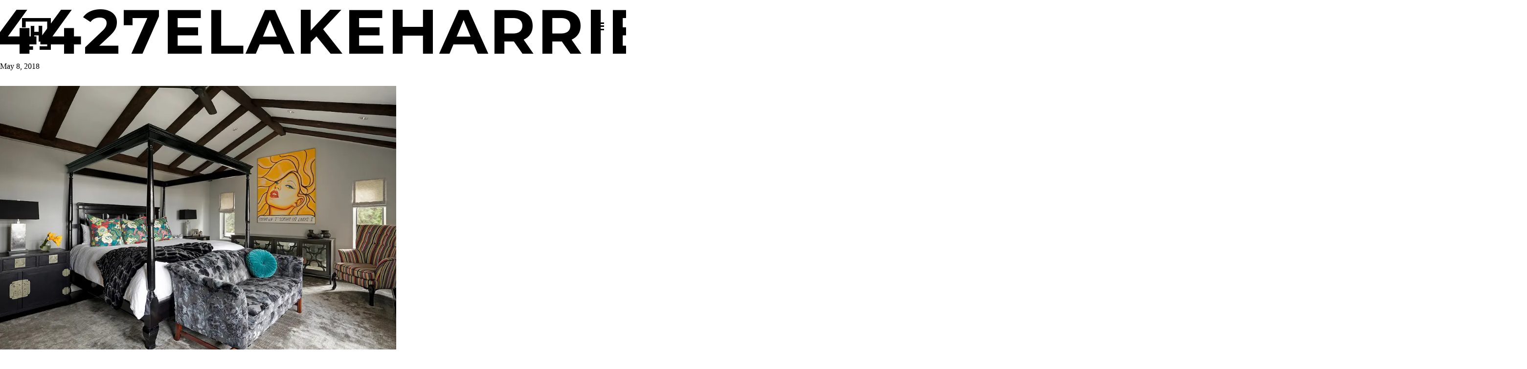

--- FILE ---
content_type: text/html; charset=UTF-8
request_url: https://www.leighhulldesigns.com/landing-page/lake-harriet-house/4427elakeharrietparkway_023_revised/
body_size: 10074
content:

<!DOCTYPE html>
<html class=" optml_no_js no-js" lang="en">

<head>

	<!-- Required meta data -->
	<meta http-equiv="X-UA-Compatible" content="IE=edge,chrome=1"> 
	<meta http-equiv="Content-Type" content="text/html; charset=UTF-8">
	<meta http-equiv="Cache-control" content="public" max-age="604800">
	<meta name="viewport" content="width=device-width, initial-scale=1.0, minimum-scale=1.0, maximum-scale=1.0, user-scalable=no">
	<meta name="description" content="2015 Portfolio of Leigh Hull Designs">
	<meta name="Author" content="Leigh Hull">
	<title>Leigh Hull - Minneapolis Based Interior Design Luxury Interior Designer</title>
	<script type="text/javascript" src="https://js.stripe.com/v2/"></script>
	<!-- Facebook OGG Data -->
	<meta name="facebook-domain-verification" content="l5yiytdjf94ldf1mycb6o5indgjmiq" />
	<meta property="og:image" content="https://mleg795g3fe8.i.optimole.com/w:auto/h:auto/q:mauto/f:best/https://www.leighhulldesigns.com/wp-content/themes/leighhulldesigns/images/logo.png" />
	<meta property="og:title" content="Leigh Hull &middot; Portfolio" />
	<meta property="og:site_name" content="Leigh Hull &middot; Portfolio" />
	<link rel="apple-touch-icon" sizes="57x57" href="https://mleg795g3fe8.i.optimole.com/w:auto/h:auto/q:mauto/f:best/https://www.leighhulldesigns.com/wp-content/themes/leighhulldesigns/favicons/apple-icon-57x57.png">
	<link rel="apple-touch-icon" sizes="60x60" href="https://mleg795g3fe8.i.optimole.com/w:auto/h:auto/q:mauto/f:best/https://www.leighhulldesigns.com/wp-content/themes/leighhulldesigns/favicons/apple-icon-60x60.png">
	<link rel="apple-touch-icon" sizes="72x72" href="https://mleg795g3fe8.i.optimole.com/w:auto/h:auto/q:mauto/f:best/https://www.leighhulldesigns.com/wp-content/themes/leighhulldesigns/favicons/apple-icon-72x72.png">
	<link rel="apple-touch-icon" sizes="76x76" href="https://mleg795g3fe8.i.optimole.com/w:auto/h:auto/q:mauto/f:best/https://www.leighhulldesigns.com/wp-content/themes/leighhulldesigns/favicons/apple-icon-76x76.png">
	<link rel="apple-touch-icon" sizes="114x114" href="https://mleg795g3fe8.i.optimole.com/w:auto/h:auto/q:mauto/f:best/https://www.leighhulldesigns.com/wp-content/themes/leighhulldesigns/favicons/apple-icon-114x114.png">
	<link rel="apple-touch-icon" sizes="120x120" href="https://mleg795g3fe8.i.optimole.com/w:auto/h:auto/q:mauto/f:best/https://www.leighhulldesigns.com/wp-content/themes/leighhulldesigns/favicons/apple-icon-120x120.png">
	<link rel="apple-touch-icon" sizes="144x144" href="https://mleg795g3fe8.i.optimole.com/w:auto/h:auto/q:mauto/f:best/https://www.leighhulldesigns.com/wp-content/themes/leighhulldesigns/favicons/apple-icon-144x144.png">
	<link rel="apple-touch-icon" sizes="152x152" href="https://mleg795g3fe8.i.optimole.com/w:auto/h:auto/q:mauto/f:best/https://www.leighhulldesigns.com/wp-content/themes/leighhulldesigns/favicons/apple-icon-152x152.png">
	<link rel="apple-touch-icon" sizes="180x180" href="https://mleg795g3fe8.i.optimole.com/w:auto/h:auto/q:mauto/f:best/https://www.leighhulldesigns.com/wp-content/themes/leighhulldesigns/favicons/apple-icon-180x180.png">
	<link rel="icon" type="image/png" sizes="192x192"  href="https://mleg795g3fe8.i.optimole.com/w:auto/h:auto/q:mauto/f:best/https://www.leighhulldesigns.com/wp-content/themes/leighhulldesigns/favicons/android-icon-192x192.png">
	<link rel="icon" type="image/png" sizes="32x32" href="https://mleg795g3fe8.i.optimole.com/w:auto/h:auto/q:mauto/f:best/https://www.leighhulldesigns.com/wp-content/themes/leighhulldesigns/favicons/favicon-32x32.png">
	<link rel="icon" type="image/png" sizes="96x96" href="https://mleg795g3fe8.i.optimole.com/w:auto/h:auto/q:mauto/f:best/https://www.leighhulldesigns.com/wp-content/themes/leighhulldesigns/favicons/favicon-96x96.png">
	<link rel="icon" type="image/png" sizes="16x16" href="https://mleg795g3fe8.i.optimole.com/w:auto/h:auto/q:mauto/f:best/https://www.leighhulldesigns.com/wp-content/themes/leighhulldesigns/favicons/favicon-16x16.png">
	<link rel="manifest" href="/manifest.json">
	<meta name="msapplication-TileColor" content="#ffffff">
	<meta name="msapplication-TileImage" content="/ms-icon-144x144.png">
	<meta name="theme-color" content="#ffffff">
	<meta name="google-site-verification" content="ub0PdDvRU-_OEb9ks-bXi7whaRBvuRaLR8tjfRa8TuE" />
	<!-- Favicon -->
	<link rel="icon" href="https://mleg795g3fe8.i.optimole.com/w:auto/h:auto/q:mauto/f:best/https://www.leighhulldesigns.com/wp-content/themes/leighhulldesigns/favicons/favicon.ico" type="image/x-icon"> 
		<link rel="shortcut icon" href="https://mleg795g3fe8.i.optimole.com/w:auto/h:auto/q:mauto/f:best/https://www.leighhulldesigns.com/wp-content/themes/leighhulldesigns/favicons/favicon.ico" type="image/x-icon">
	<link rel="alternate" href="https://leighhulldesigns.com/" hreflang="en" />
	<!-- Stylesheet imports -->
	<link rel="stylesheet" type="text/css" href="/wp-content/themes/leighhulldesigns/css/main.min.css">
	<link rel="stylesheet" type="text/css" href="/wp-content/themes/leighhulldesigns/css/slidebars.min.css">
	
	<link href="https://fonts.googleapis.com/css2?family=Montserrat:ital,wght@0,100..900;1,100..900&family=Raleway:ital,wght@0,100..900;1,100..900&display=swap" rel="stylesheet">
	<!-- jQuery IMPORTS -->
	<script src="https://ajax.googleapis.com/ajax/libs/jquery/1.11.3/jquery.min.js"></script>
	
	<script type="text/javascript" src="/wp-content/themes/leighhulldesigns/js/jquery.fancybox.js"></script>
	<!-- Modernizr import -->
	<script src="/wp-content/themes/leighhulldesigns/js/modernizr.min.js" type="text/javascript"></script>
	<meta name='robots' content='index, follow, max-image-preview:large, max-snippet:-1, max-video-preview:-1' />
	<style>img:is([sizes="auto" i], [sizes^="auto," i]) { contain-intrinsic-size: 3000px 1500px }</style>
	
	<!-- This site is optimized with the Yoast SEO plugin v23.9 - https://yoast.com/wordpress/plugins/seo/ -->
	<title>4427ELakeHarrietParkway_023_revised &#8211; Leigh Hull Designs - Residential Interior Designer - Minneapolis, MN + Beyond</title>
	<link rel="canonical" href="https://www.leighhulldesigns.com/landing-page/lake-harriet-house/4427elakeharrietparkway_023_revised/" />
	<meta property="og:locale" content="en_US" />
	<meta property="og:type" content="article" />
	<meta property="og:title" content="4427ELakeHarrietParkway_023_revised &#8211; Leigh Hull Designs - Residential Interior Designer - Minneapolis, MN + Beyond" />
	<meta property="og:url" content="https://www.leighhulldesigns.com/landing-page/lake-harriet-house/4427elakeharrietparkway_023_revised/" />
	<meta property="og:site_name" content="Leigh Hull Designs - Residential Interior Designer - Minneapolis, MN + Beyond" />
	<meta property="article:publisher" content="https://www.facebook.com/Leigh-Hull-Designs-106695420968677" />
	<meta property="og:image" content="https://www.leighhulldesigns.com/landing-page/lake-harriet-house/4427elakeharrietparkway_023_revised" />
	<meta property="og:image:width" content="1400" />
	<meta property="og:image:height" content="933" />
	<meta property="og:image:type" content="image/jpeg" />
	<meta name="twitter:card" content="summary_large_image" />
	<script type="application/ld+json" class="yoast-schema-graph">{"@context":"https://schema.org","@graph":[{"@type":"WebPage","@id":"https://www.leighhulldesigns.com/landing-page/lake-harriet-house/4427elakeharrietparkway_023_revised/","url":"https://www.leighhulldesigns.com/landing-page/lake-harriet-house/4427elakeharrietparkway_023_revised/","name":"4427ELakeHarrietParkway_023_revised &#8211; Leigh Hull Designs - Residential Interior Designer - Minneapolis, MN + Beyond","isPartOf":{"@id":"https://www.leighhulldesigns.com/#website"},"primaryImageOfPage":{"@id":"https://www.leighhulldesigns.com/landing-page/lake-harriet-house/4427elakeharrietparkway_023_revised/#primaryimage"},"image":{"@id":"https://www.leighhulldesigns.com/landing-page/lake-harriet-house/4427elakeharrietparkway_023_revised/#primaryimage"},"thumbnailUrl":"https://mleg795g3fe8.i.optimole.com/w:auto/h:auto/q:mauto/f:best/https://www.leighhulldesigns.com/wp-content/uploads/2018/05/4427ELakeHarrietParkway_023_revised.jpg","datePublished":"2018-05-08T02:21:16+00:00","dateModified":"2018-05-08T02:21:16+00:00","breadcrumb":{"@id":"https://www.leighhulldesigns.com/landing-page/lake-harriet-house/4427elakeharrietparkway_023_revised/#breadcrumb"},"inLanguage":"en-US","potentialAction":[{"@type":"ReadAction","target":["https://www.leighhulldesigns.com/landing-page/lake-harriet-house/4427elakeharrietparkway_023_revised/"]}]},{"@type":"ImageObject","inLanguage":"en-US","@id":"https://www.leighhulldesigns.com/landing-page/lake-harriet-house/4427elakeharrietparkway_023_revised/#primaryimage","url":"https://mleg795g3fe8.i.optimole.com/w:auto/h:auto/q:mauto/f:best/https://www.leighhulldesigns.com/wp-content/uploads/2018/05/4427ELakeHarrietParkway_023_revised.jpg","contentUrl":"https://mleg795g3fe8.i.optimole.com/w:auto/h:auto/q:mauto/f:best/https://www.leighhulldesigns.com/wp-content/uploads/2018/05/4427ELakeHarrietParkway_023_revised.jpg","width":1400,"height":933},{"@type":"BreadcrumbList","@id":"https://www.leighhulldesigns.com/landing-page/lake-harriet-house/4427elakeharrietparkway_023_revised/#breadcrumb","itemListElement":[{"@type":"ListItem","position":1,"name":"Home","item":"https://www.leighhulldesigns.com/"},{"@type":"ListItem","position":2,"name":"Landing Page","item":"https://www.leighhulldesigns.com/"},{"@type":"ListItem","position":3,"name":"LAKE HARRIET HOME","item":"https://www.leighhulldesigns.com/lake-harriet-house/"},{"@type":"ListItem","position":4,"name":"4427ELakeHarrietParkway_023_revised"}]},{"@type":"WebSite","@id":"https://www.leighhulldesigns.com/#website","url":"https://www.leighhulldesigns.com/","name":"Leigh Hull Designs - Residential Interior Designer - Minneapolis, MN + Beyond","description":"New Construction, Renovating, Remodeling and Furnishings.","potentialAction":[{"@type":"SearchAction","target":{"@type":"EntryPoint","urlTemplate":"https://www.leighhulldesigns.com/?s={search_term_string}"},"query-input":{"@type":"PropertyValueSpecification","valueRequired":true,"valueName":"search_term_string"}}],"inLanguage":"en-US"}]}</script>
	<!-- / Yoast SEO plugin. -->


<link rel='dns-prefetch' href='//fonts.googleapis.com' />
<link rel='dns-prefetch' href='//mleg795g3fe8.i.optimole.com' />
<link rel='preconnect' href='https://mleg795g3fe8.i.optimole.com' />
<link rel="alternate" type="application/rss+xml" title="Leigh Hull Designs - Residential Interior Designer - Minneapolis, MN + Beyond &raquo; Feed" href="https://www.leighhulldesigns.com/feed/" />
<link rel="alternate" type="application/rss+xml" title="Leigh Hull Designs - Residential Interior Designer - Minneapolis, MN + Beyond &raquo; Comments Feed" href="https://www.leighhulldesigns.com/comments/feed/" />
		<!-- This site uses the Google Analytics by ExactMetrics plugin v8.2.2 - Using Analytics tracking - https://www.exactmetrics.com/ -->
		<!-- Note: ExactMetrics is not currently configured on this site. The site owner needs to authenticate with Google Analytics in the ExactMetrics settings panel. -->
					<!-- No tracking code set -->
				<!-- / Google Analytics by ExactMetrics -->
		<script type="text/javascript">
/* <![CDATA[ */
window._wpemojiSettings = {"baseUrl":"https:\/\/s.w.org\/images\/core\/emoji\/15.0.3\/72x72\/","ext":".png","svgUrl":"https:\/\/s.w.org\/images\/core\/emoji\/15.0.3\/svg\/","svgExt":".svg","source":{"concatemoji":"https:\/\/www.leighhulldesigns.com\/wp-includes\/js\/wp-emoji-release.min.js?ver=6.7.1"}};
/*! This file is auto-generated */
!function(i,n){var o,s,e;function c(e){try{var t={supportTests:e,timestamp:(new Date).valueOf()};sessionStorage.setItem(o,JSON.stringify(t))}catch(e){}}function p(e,t,n){e.clearRect(0,0,e.canvas.width,e.canvas.height),e.fillText(t,0,0);var t=new Uint32Array(e.getImageData(0,0,e.canvas.width,e.canvas.height).data),r=(e.clearRect(0,0,e.canvas.width,e.canvas.height),e.fillText(n,0,0),new Uint32Array(e.getImageData(0,0,e.canvas.width,e.canvas.height).data));return t.every(function(e,t){return e===r[t]})}function u(e,t,n){switch(t){case"flag":return n(e,"\ud83c\udff3\ufe0f\u200d\u26a7\ufe0f","\ud83c\udff3\ufe0f\u200b\u26a7\ufe0f")?!1:!n(e,"\ud83c\uddfa\ud83c\uddf3","\ud83c\uddfa\u200b\ud83c\uddf3")&&!n(e,"\ud83c\udff4\udb40\udc67\udb40\udc62\udb40\udc65\udb40\udc6e\udb40\udc67\udb40\udc7f","\ud83c\udff4\u200b\udb40\udc67\u200b\udb40\udc62\u200b\udb40\udc65\u200b\udb40\udc6e\u200b\udb40\udc67\u200b\udb40\udc7f");case"emoji":return!n(e,"\ud83d\udc26\u200d\u2b1b","\ud83d\udc26\u200b\u2b1b")}return!1}function f(e,t,n){var r="undefined"!=typeof WorkerGlobalScope&&self instanceof WorkerGlobalScope?new OffscreenCanvas(300,150):i.createElement("canvas"),a=r.getContext("2d",{willReadFrequently:!0}),o=(a.textBaseline="top",a.font="600 32px Arial",{});return e.forEach(function(e){o[e]=t(a,e,n)}),o}function t(e){var t=i.createElement("script");t.src=e,t.defer=!0,i.head.appendChild(t)}"undefined"!=typeof Promise&&(o="wpEmojiSettingsSupports",s=["flag","emoji"],n.supports={everything:!0,everythingExceptFlag:!0},e=new Promise(function(e){i.addEventListener("DOMContentLoaded",e,{once:!0})}),new Promise(function(t){var n=function(){try{var e=JSON.parse(sessionStorage.getItem(o));if("object"==typeof e&&"number"==typeof e.timestamp&&(new Date).valueOf()<e.timestamp+604800&&"object"==typeof e.supportTests)return e.supportTests}catch(e){}return null}();if(!n){if("undefined"!=typeof Worker&&"undefined"!=typeof OffscreenCanvas&&"undefined"!=typeof URL&&URL.createObjectURL&&"undefined"!=typeof Blob)try{var e="postMessage("+f.toString()+"("+[JSON.stringify(s),u.toString(),p.toString()].join(",")+"));",r=new Blob([e],{type:"text/javascript"}),a=new Worker(URL.createObjectURL(r),{name:"wpTestEmojiSupports"});return void(a.onmessage=function(e){c(n=e.data),a.terminate(),t(n)})}catch(e){}c(n=f(s,u,p))}t(n)}).then(function(e){for(var t in e)n.supports[t]=e[t],n.supports.everything=n.supports.everything&&n.supports[t],"flag"!==t&&(n.supports.everythingExceptFlag=n.supports.everythingExceptFlag&&n.supports[t]);n.supports.everythingExceptFlag=n.supports.everythingExceptFlag&&!n.supports.flag,n.DOMReady=!1,n.readyCallback=function(){n.DOMReady=!0}}).then(function(){return e}).then(function(){var e;n.supports.everything||(n.readyCallback(),(e=n.source||{}).concatemoji?t(e.concatemoji):e.wpemoji&&e.twemoji&&(t(e.twemoji),t(e.wpemoji)))}))}((window,document),window._wpemojiSettings);
/* ]]> */
</script>
<style id='wp-emoji-styles-inline-css' type='text/css'>

	img.wp-smiley, img.emoji {
		display: inline !important;
		border: none !important;
		box-shadow: none !important;
		height: 1em !important;
		width: 1em !important;
		margin: 0 0.07em !important;
		vertical-align: -0.1em !important;
		background: none !important;
		padding: 0 !important;
	}
</style>
<link rel='stylesheet' id='wp-block-library-css' href='https://www.leighhulldesigns.com/wp-includes/css/dist/block-library/style.min.css?ver=6.7.1' type='text/css' media='all' />
<style id='classic-theme-styles-inline-css' type='text/css'>
/*! This file is auto-generated */
.wp-block-button__link{color:#fff;background-color:#32373c;border-radius:9999px;box-shadow:none;text-decoration:none;padding:calc(.667em + 2px) calc(1.333em + 2px);font-size:1.125em}.wp-block-file__button{background:#32373c;color:#fff;text-decoration:none}
</style>
<style id='global-styles-inline-css' type='text/css'>
:root{--wp--preset--aspect-ratio--square: 1;--wp--preset--aspect-ratio--4-3: 4/3;--wp--preset--aspect-ratio--3-4: 3/4;--wp--preset--aspect-ratio--3-2: 3/2;--wp--preset--aspect-ratio--2-3: 2/3;--wp--preset--aspect-ratio--16-9: 16/9;--wp--preset--aspect-ratio--9-16: 9/16;--wp--preset--color--black: #000000;--wp--preset--color--cyan-bluish-gray: #abb8c3;--wp--preset--color--white: #ffffff;--wp--preset--color--pale-pink: #f78da7;--wp--preset--color--vivid-red: #cf2e2e;--wp--preset--color--luminous-vivid-orange: #ff6900;--wp--preset--color--luminous-vivid-amber: #fcb900;--wp--preset--color--light-green-cyan: #7bdcb5;--wp--preset--color--vivid-green-cyan: #00d084;--wp--preset--color--pale-cyan-blue: #8ed1fc;--wp--preset--color--vivid-cyan-blue: #0693e3;--wp--preset--color--vivid-purple: #9b51e0;--wp--preset--gradient--vivid-cyan-blue-to-vivid-purple: linear-gradient(135deg,rgba(6,147,227,1) 0%,rgb(155,81,224) 100%);--wp--preset--gradient--light-green-cyan-to-vivid-green-cyan: linear-gradient(135deg,rgb(122,220,180) 0%,rgb(0,208,130) 100%);--wp--preset--gradient--luminous-vivid-amber-to-luminous-vivid-orange: linear-gradient(135deg,rgba(252,185,0,1) 0%,rgba(255,105,0,1) 100%);--wp--preset--gradient--luminous-vivid-orange-to-vivid-red: linear-gradient(135deg,rgba(255,105,0,1) 0%,rgb(207,46,46) 100%);--wp--preset--gradient--very-light-gray-to-cyan-bluish-gray: linear-gradient(135deg,rgb(238,238,238) 0%,rgb(169,184,195) 100%);--wp--preset--gradient--cool-to-warm-spectrum: linear-gradient(135deg,rgb(74,234,220) 0%,rgb(151,120,209) 20%,rgb(207,42,186) 40%,rgb(238,44,130) 60%,rgb(251,105,98) 80%,rgb(254,248,76) 100%);--wp--preset--gradient--blush-light-purple: linear-gradient(135deg,rgb(255,206,236) 0%,rgb(152,150,240) 100%);--wp--preset--gradient--blush-bordeaux: linear-gradient(135deg,rgb(254,205,165) 0%,rgb(254,45,45) 50%,rgb(107,0,62) 100%);--wp--preset--gradient--luminous-dusk: linear-gradient(135deg,rgb(255,203,112) 0%,rgb(199,81,192) 50%,rgb(65,88,208) 100%);--wp--preset--gradient--pale-ocean: linear-gradient(135deg,rgb(255,245,203) 0%,rgb(182,227,212) 50%,rgb(51,167,181) 100%);--wp--preset--gradient--electric-grass: linear-gradient(135deg,rgb(202,248,128) 0%,rgb(113,206,126) 100%);--wp--preset--gradient--midnight: linear-gradient(135deg,rgb(2,3,129) 0%,rgb(40,116,252) 100%);--wp--preset--font-size--small: 13px;--wp--preset--font-size--medium: 20px;--wp--preset--font-size--large: 36px;--wp--preset--font-size--x-large: 42px;--wp--preset--spacing--20: 0.44rem;--wp--preset--spacing--30: 0.67rem;--wp--preset--spacing--40: 1rem;--wp--preset--spacing--50: 1.5rem;--wp--preset--spacing--60: 2.25rem;--wp--preset--spacing--70: 3.38rem;--wp--preset--spacing--80: 5.06rem;--wp--preset--shadow--natural: 6px 6px 9px rgba(0, 0, 0, 0.2);--wp--preset--shadow--deep: 12px 12px 50px rgba(0, 0, 0, 0.4);--wp--preset--shadow--sharp: 6px 6px 0px rgba(0, 0, 0, 0.2);--wp--preset--shadow--outlined: 6px 6px 0px -3px rgba(255, 255, 255, 1), 6px 6px rgba(0, 0, 0, 1);--wp--preset--shadow--crisp: 6px 6px 0px rgba(0, 0, 0, 1);}:where(.is-layout-flex){gap: 0.5em;}:where(.is-layout-grid){gap: 0.5em;}body .is-layout-flex{display: flex;}.is-layout-flex{flex-wrap: wrap;align-items: center;}.is-layout-flex > :is(*, div){margin: 0;}body .is-layout-grid{display: grid;}.is-layout-grid > :is(*, div){margin: 0;}:where(.wp-block-columns.is-layout-flex){gap: 2em;}:where(.wp-block-columns.is-layout-grid){gap: 2em;}:where(.wp-block-post-template.is-layout-flex){gap: 1.25em;}:where(.wp-block-post-template.is-layout-grid){gap: 1.25em;}.has-black-color{color: var(--wp--preset--color--black) !important;}.has-cyan-bluish-gray-color{color: var(--wp--preset--color--cyan-bluish-gray) !important;}.has-white-color{color: var(--wp--preset--color--white) !important;}.has-pale-pink-color{color: var(--wp--preset--color--pale-pink) !important;}.has-vivid-red-color{color: var(--wp--preset--color--vivid-red) !important;}.has-luminous-vivid-orange-color{color: var(--wp--preset--color--luminous-vivid-orange) !important;}.has-luminous-vivid-amber-color{color: var(--wp--preset--color--luminous-vivid-amber) !important;}.has-light-green-cyan-color{color: var(--wp--preset--color--light-green-cyan) !important;}.has-vivid-green-cyan-color{color: var(--wp--preset--color--vivid-green-cyan) !important;}.has-pale-cyan-blue-color{color: var(--wp--preset--color--pale-cyan-blue) !important;}.has-vivid-cyan-blue-color{color: var(--wp--preset--color--vivid-cyan-blue) !important;}.has-vivid-purple-color{color: var(--wp--preset--color--vivid-purple) !important;}.has-black-background-color{background-color: var(--wp--preset--color--black) !important;}.has-cyan-bluish-gray-background-color{background-color: var(--wp--preset--color--cyan-bluish-gray) !important;}.has-white-background-color{background-color: var(--wp--preset--color--white) !important;}.has-pale-pink-background-color{background-color: var(--wp--preset--color--pale-pink) !important;}.has-vivid-red-background-color{background-color: var(--wp--preset--color--vivid-red) !important;}.has-luminous-vivid-orange-background-color{background-color: var(--wp--preset--color--luminous-vivid-orange) !important;}.has-luminous-vivid-amber-background-color{background-color: var(--wp--preset--color--luminous-vivid-amber) !important;}.has-light-green-cyan-background-color{background-color: var(--wp--preset--color--light-green-cyan) !important;}.has-vivid-green-cyan-background-color{background-color: var(--wp--preset--color--vivid-green-cyan) !important;}.has-pale-cyan-blue-background-color{background-color: var(--wp--preset--color--pale-cyan-blue) !important;}.has-vivid-cyan-blue-background-color{background-color: var(--wp--preset--color--vivid-cyan-blue) !important;}.has-vivid-purple-background-color{background-color: var(--wp--preset--color--vivid-purple) !important;}.has-black-border-color{border-color: var(--wp--preset--color--black) !important;}.has-cyan-bluish-gray-border-color{border-color: var(--wp--preset--color--cyan-bluish-gray) !important;}.has-white-border-color{border-color: var(--wp--preset--color--white) !important;}.has-pale-pink-border-color{border-color: var(--wp--preset--color--pale-pink) !important;}.has-vivid-red-border-color{border-color: var(--wp--preset--color--vivid-red) !important;}.has-luminous-vivid-orange-border-color{border-color: var(--wp--preset--color--luminous-vivid-orange) !important;}.has-luminous-vivid-amber-border-color{border-color: var(--wp--preset--color--luminous-vivid-amber) !important;}.has-light-green-cyan-border-color{border-color: var(--wp--preset--color--light-green-cyan) !important;}.has-vivid-green-cyan-border-color{border-color: var(--wp--preset--color--vivid-green-cyan) !important;}.has-pale-cyan-blue-border-color{border-color: var(--wp--preset--color--pale-cyan-blue) !important;}.has-vivid-cyan-blue-border-color{border-color: var(--wp--preset--color--vivid-cyan-blue) !important;}.has-vivid-purple-border-color{border-color: var(--wp--preset--color--vivid-purple) !important;}.has-vivid-cyan-blue-to-vivid-purple-gradient-background{background: var(--wp--preset--gradient--vivid-cyan-blue-to-vivid-purple) !important;}.has-light-green-cyan-to-vivid-green-cyan-gradient-background{background: var(--wp--preset--gradient--light-green-cyan-to-vivid-green-cyan) !important;}.has-luminous-vivid-amber-to-luminous-vivid-orange-gradient-background{background: var(--wp--preset--gradient--luminous-vivid-amber-to-luminous-vivid-orange) !important;}.has-luminous-vivid-orange-to-vivid-red-gradient-background{background: var(--wp--preset--gradient--luminous-vivid-orange-to-vivid-red) !important;}.has-very-light-gray-to-cyan-bluish-gray-gradient-background{background: var(--wp--preset--gradient--very-light-gray-to-cyan-bluish-gray) !important;}.has-cool-to-warm-spectrum-gradient-background{background: var(--wp--preset--gradient--cool-to-warm-spectrum) !important;}.has-blush-light-purple-gradient-background{background: var(--wp--preset--gradient--blush-light-purple) !important;}.has-blush-bordeaux-gradient-background{background: var(--wp--preset--gradient--blush-bordeaux) !important;}.has-luminous-dusk-gradient-background{background: var(--wp--preset--gradient--luminous-dusk) !important;}.has-pale-ocean-gradient-background{background: var(--wp--preset--gradient--pale-ocean) !important;}.has-electric-grass-gradient-background{background: var(--wp--preset--gradient--electric-grass) !important;}.has-midnight-gradient-background{background: var(--wp--preset--gradient--midnight) !important;}.has-small-font-size{font-size: var(--wp--preset--font-size--small) !important;}.has-medium-font-size{font-size: var(--wp--preset--font-size--medium) !important;}.has-large-font-size{font-size: var(--wp--preset--font-size--large) !important;}.has-x-large-font-size{font-size: var(--wp--preset--font-size--x-large) !important;}
:where(.wp-block-post-template.is-layout-flex){gap: 1.25em;}:where(.wp-block-post-template.is-layout-grid){gap: 1.25em;}
:where(.wp-block-columns.is-layout-flex){gap: 2em;}:where(.wp-block-columns.is-layout-grid){gap: 2em;}
:root :where(.wp-block-pullquote){font-size: 1.5em;line-height: 1.6;}
</style>
<link rel='stylesheet' id='twentyfourteen-lato-css' href='//fonts.googleapis.com/css?family=Lato%3A300%2C400%2C700%2C900%2C300italic%2C400italic%2C700italic' type='text/css' media='all' />
<link rel='stylesheet' id='genericons-css' href='https://www.leighhulldesigns.com/wp-content/themes/leighhulldesigns/genericons/genericons.css?ver=3.0.3' type='text/css' media='all' />
<link rel='stylesheet' id='twentyfourteen-style-css' href='https://www.leighhulldesigns.com/wp-content/themes/leighhulldesigns/style.css?ver=6.7.1' type='text/css' media='all' />
<!--[if lt IE 9]>
<link rel='stylesheet' id='twentyfourteen-ie-css' href='https://www.leighhulldesigns.com/wp-content/themes/leighhulldesigns/css/ie.css?ver=20131205' type='text/css' media='all' />
<![endif]-->
<style id='optm_lazyload_noscript_style-inline-css' type='text/css'>
html.optml_no_js img[data-opt-src] { display: none !important; } 
 html .elementor-section[data-settings*="background_background"]:not(.optml-bg-lazyloaded),
html .elementor-section > .elementor-background-overlay:not(.optml-bg-lazyloaded),
html [class*="wp-block-cover"][style*="background-image"]:not(.optml-bg-lazyloaded),
html [class*="wp-block-group"][style*="background-image"]:not(.optml-bg-lazyloaded) { background-image: none !important; } 
</style>
<script type="text/javascript" src="https://www.leighhulldesigns.com/wp-includes/js/jquery/jquery.min.js?ver=3.7.1" id="jquery-core-js"></script>
<script type="text/javascript" src="https://www.leighhulldesigns.com/wp-includes/js/jquery/jquery-migrate.min.js?ver=3.4.1" id="jquery-migrate-js"></script>
<script type="text/javascript" src="https://www.leighhulldesigns.com/wp-content/themes/leighhulldesigns/js/keyboard-image-navigation.js?ver=20130402" id="twentyfourteen-keyboard-image-navigation-js"></script>
<script type="text/javascript" id="optml-print-js-after">
/* <![CDATA[ */
			(function(w, d){
					w.addEventListener("beforeprint", function(){
						let images = d.getElementsByTagName( "img" );
							for (let img of images) {
								if ( !img.dataset.optSrc) {
									continue;
								}
								img.src = img.dataset.optSrc;
								delete img.dataset.optSrc;
							}
					});
			
			}(window, document));
								 
/* ]]> */
</script>
<link rel="https://api.w.org/" href="https://www.leighhulldesigns.com/wp-json/" /><link rel="alternate" title="JSON" type="application/json" href="https://www.leighhulldesigns.com/wp-json/wp/v2/media/91" /><link rel="EditURI" type="application/rsd+xml" title="RSD" href="https://www.leighhulldesigns.com/xmlrpc.php?rsd" />
<meta name="generator" content="WordPress 6.7.1" />
<link rel='shortlink' href='https://www.leighhulldesigns.com/?p=91' />
<link rel="alternate" title="oEmbed (JSON)" type="application/json+oembed" href="https://www.leighhulldesigns.com/wp-json/oembed/1.0/embed?url=https%3A%2F%2Fwww.leighhulldesigns.com%2Flanding-page%2Flake-harriet-house%2F4427elakeharrietparkway_023_revised%2F" />
<link rel="alternate" title="oEmbed (XML)" type="text/xml+oembed" href="https://www.leighhulldesigns.com/wp-json/oembed/1.0/embed?url=https%3A%2F%2Fwww.leighhulldesigns.com%2Flanding-page%2Flake-harriet-house%2F4427elakeharrietparkway_023_revised%2F&#038;format=xml" />
<style type="text/css">.recentcomments a{display:inline !important;padding:0 !important;margin:0 !important;}</style><meta name="generator" content="Optimole 3.13.9">
		<style type="text/css">
			img[data-opt-src]:not([data-opt-lazy-loaded]) {
				transition: .2s filter linear, .2s opacity linear, .2s border-radius linear;
				-webkit-transition: .2s filter linear, .2s opacity linear, .2s border-radius linear;
				-moz-transition: .2s filter linear, .2s opacity linear, .2s border-radius linear;
				-o-transition: .2s filter linear, .2s opacity linear, .2s border-radius linear;
			}
			img[data-opt-src]:not([data-opt-lazy-loaded]) {
					opacity: .75;
					-webkit-filter: blur(8px);
					-moz-filter: blur(8px);
					-o-filter: blur(8px);
					-ms-filter: blur(8px);
					filter: blur(8px);
					transform: scale(1.04);
					animation: 0.1s ease-in;
					-webkit-transform: translate3d(0, 0, 0);
			}
			/** optmliframelazyloadplaceholder */
		</style>
		<script type="application/javascript">
					document.documentElement.className = document.documentElement.className.replace(/\boptml_no_js\b/g, "");
						(function(w, d){
							var b = d.getElementsByTagName("head")[0];
							var s = d.createElement("script");
							var v = ("IntersectionObserver" in w && "isIntersecting" in w.IntersectionObserverEntry.prototype) ? "_no_poly" : "";
							s.async = true;
							s.src = "https://mleg795g3fe8.i.optimole.com/js-lib/v2/latest/optimole_lib" + v  + ".min.js";
							b.appendChild(s);
							w.optimoleData = {
								lazyloadOnly: "optimole-lazy-only",
								backgroundReplaceClasses: [],
								nativeLazyload : false,
								scalingDisabled: false,
								watchClasses: [],
								backgroundLazySelectors: ".elementor-section[data-settings*=\"background_background\"], .elementor-section > .elementor-background-overlay, [class*=\"wp-block-cover\"][style*=\"background-image\"], [class*=\"wp-block-group\"][style*=\"background-image\"]",
								network_optimizations: false,
								ignoreDpr: true,
								quality: 0,
								maxWidth: 1920,
								maxHeight: 1080,
							}
						}(window, document));
		</script></head>
<style>
	html {
	    margin-top: 0px !important;
	}
	#outer-container, #footer, #next-prev-all{
		opacity: 0;
	}
	#outer-container.show,#logo-nav.show, #footer.show, #next-prev-all.show {
    -webkit-transition: opacity .3s ease-in;
       -moz-transition: opacity .3s ease-in;
         -o-transition: opacity .3s ease-in;
    opacity: 1;
    }
    
    
    .fancybox-overlay-fixed{
	    background: rgba(0,0,0,.5);
    }
    #nav .menu .third-yellowbar{
	    top: 16px;
    }
    
    	[data-image-bg] {
    opacity: 0;
    transition: opacity 0.5s ease-in-out; /* Smooth fade-in */
}

[data-image-bg].loaded {
    opacity: 1;
}

	[data-src] {
    opacity: 0;
    transition: opacity 0.5s ease-in-out; /* Smooth fade-in */
}

[data-src].loaded {
    opacity: 1;
}

p {
    font-family: "Raleway", sans-serif;
    font-size: 20px;
    line-height: 30px;
    color: silver;
    font-weight: 300;
    letter-spacing: .025em;
}
</style>
<body>

	<div class="sb-slidebar sb-right sb-width-wide">
    	
    	<div id="menu-content-container">
    		
    		<div class="menu-fade-in">
				<div class="menu-info fade-in">
					<p class="menu-title">I'm Leigh</p>
					<p class="description-text"><span class="white-text">An interior designer </span> based in Minneapolis, MN.</p>
				</div>
				<div class="menu-contact fade-in">
					<p class="menu-title">Contact</p>
					<p class="description-text">Let's talk. You can <a href="mailto:leigh@leighhulldesigns.com?Subject=Let's talk!" alt="E-mail me" title="E-mail me" class="lets-talk">e-mail me</a> or find me on <a href="https://www.linkedin.com/in/johnstonleigh/" alt="Find me on Linkedin" title="Find me on Linkedin" class="lets-talk" target="_blank">LinkedIn</a></p>
				</div>
				<div class="menu-project fade-in">
					<p class="menu-title">Projects</p>
					
										<ul class="menu-work">
																														<li class="zero-left-margin slidebars-work-box block-0">
							<a href="/cedar-isles-dean" title="CEDAR-ISLES-DEAN" data-image-bg="https://mleg795g3fe8.i.optimole.com/w:720/h:1080/q:mauto/f:best/https://www.leighhulldesigns.com/wp-content/uploads/2023/07/2753-S-Upton-Ave_001.jpg" style=" background-size:cover; background-position:center;" class="lazyload">
								<div class="hidden-rollover box-blue-bg" style="cursor: pointer">
									<p class="view-work-rollover">View</p>
								</div>
							</a>
						</li>
																														<li class="zero-left-margin slidebars-work-box block-1">
							<a href="/triangle-park" title="TRIANGLE PARK" data-image-bg="https://mleg795g3fe8.i.optimole.com/w:768/h:512/q:mauto/f:best/https://www.leighhulldesigns.com/wp-content/uploads/2023/07/1512-W-26th-St_001.jpg" style=" background-size:cover; background-position:center;" class="lazyload">
								<div class="hidden-rollover box-blue-bg" style="cursor: pointer">
									<p class="view-work-rollover">View</p>
								</div>
							</a>
						</li>
																														<li class="zero-left-margin slidebars-work-box block-2">
							<a href="/lowry-hill" title="LOWRY HILL" data-image-bg="https://mleg795g3fe8.i.optimole.com/w:720/h:1080/q:mauto/f:best/https://www.leighhulldesigns.com/wp-content/uploads/2023/07/2405-Bryant-Ave-S_011.jpg" style=" background-size:cover; background-position:center;" class="lazyload">
								<div class="hidden-rollover box-blue-bg" style="cursor: pointer">
									<p class="view-work-rollover">View</p>
								</div>
							</a>
						</li>
																														<li class="zero-left-margin slidebars-work-box block-3">
							<a href="/irving-avenue-remodel" title="EAST ISLES REMODEL" data-image-bg="https://mleg795g3fe8.i.optimole.com/w:720/h:1080/q:mauto/f:best/https://www.leighhulldesigns.com/wp-content/uploads/2019/11/Irving_Ave_S_017.jpg" style=" background-size:cover; background-position:center;" class="lazyload">
								<div class="hidden-rollover box-blue-bg" style="cursor: pointer">
									<p class="view-work-rollover">View</p>
								</div>
							</a>
						</li>
																														<li class="zero-left-margin slidebars-work-box block-4">
							<a href="/lake-harriet-lower-level" title="LAKE HARRIET LOWER LEVEL" data-image-bg="https://mleg795g3fe8.i.optimole.com/w:720/h:1080/q:mauto/f:best/https://www.leighhulldesigns.com/wp-content/uploads/2019/09/4427_E_Lake_Harriet_Pkwy_015.jpg" style=" background-size:cover; background-position:center;" class="lazyload">
								<div class="hidden-rollover box-blue-bg" style="cursor: pointer">
									<p class="view-work-rollover">View</p>
								</div>
							</a>
						</li>
																														<li class="zero-left-margin slidebars-work-box block-5">
							<a href="/lake-harriet-house" title="LAKE HARRIET HOME" data-image-bg="https://mleg795g3fe8.i.optimole.com/w:720/h:1080/q:mauto/f:best/https://www.leighhulldesigns.com/wp-content/uploads/2018/05/4427ELakeHarrietParkway_019_revised.jpg" style=" background-size:cover; background-position:center;" class="lazyload">
								<div class="hidden-rollover box-blue-bg" style="cursor: pointer">
									<p class="view-work-rollover">View</p>
								</div>
							</a>
						</li>
												
					</ul>
				</div>
			</div>
			
    	</div>
    	
    </div> <!-- End of slidebars menu -->

	<header id="logo-nav">
			<div class="logo-nav-container">
				<div id="logo">
					<a href="/" alt="Home" title="Home">
						<img decoding=async  fetchpriority="high" src="https://mleg795g3fe8.i.optimole.com/w:auto/h:65/q:mauto/f:best/https://www.leighhulldesigns.com/wp-content/themes/leighhulldesigns/images/logo.png" alt="Home" title="Home" height="65px" />
					</a>
				</div>
				<nav id="nav">
					<div class="blocker"></div>
					<ul class="menu sb-toggle-right">
						<li class="yellowbar first-yellowbar"></li>
						<li class="yellowbar second-yellowbar"></li>
						<li class="yellowbar hidden-yellowbar"></li>
						<li class="yellowbar third-yellowbar"></li>
					</ul>
				</nav>
			</div>
	</header> <!-- End of logo-nav header -->
	<section id="primary" class="content-area image-attachment">
		<div id="content" class="site-content" role="main">

				<article id="post-91" class="post-91 attachment type-attachment status-inherit hentry">
				<header class="entry-header">
					<h1 class="entry-title">4427ELakeHarrietParkway_023_revised</h1>
					<div class="entry-meta">

						<span class="entry-date"><time class="entry-date" datetime="2018-05-08T02:21:16+00:00">May 8, 2018</time></span>

						<span class="full-size-link"><a href="https://mleg795g3fe8.i.optimole.com/w:auto/h:auto/q:mauto/f:best/https://www.leighhulldesigns.com/wp-content/uploads/2018/05/4427ELakeHarrietParkway_023_revised.jpg">1400 &times; 933</a></span>

						<span class="parent-post-link"><a href="https://www.leighhulldesigns.com/lake-harriet-house/" rel="gallery">LAKE HARRIET HOME</a></span>
											</div><!-- .entry-meta -->
				</header><!-- .entry-header -->

				<div class="entry-content">
					<div class="entry-attachment">
						<div class="attachment">
							<a href="https://www.leighhulldesigns.com/landing-page/lake-harriet-house/4427elakeharrietparkway_010_revised/" rel="attachment"><img width="810" height="540" src="https://mleg795g3fe8.i.optimole.com/w:810/h:540/q:mauto/f:best/https://www.leighhulldesigns.com/wp-content/uploads/2018/05/4427ELakeHarrietParkway_023_revised.jpg" class="attachment-810x810 size-810x810" alt="" decoding="async" fetchpriority="high" srcset="https://mleg795g3fe8.i.optimole.com/w:810/h:540/q:mauto/f:best/https://www.leighhulldesigns.com/wp-content/uploads/2018/05/4427ELakeHarrietParkway_023_revised.jpg 1400w, https://mleg795g3fe8.i.optimole.com/w:300/h:200/q:mauto/f:best/https://www.leighhulldesigns.com/wp-content/uploads/2018/05/4427ELakeHarrietParkway_023_revised.jpg 300w, https://mleg795g3fe8.i.optimole.com/w:768/h:512/q:mauto/f:best/https://www.leighhulldesigns.com/wp-content/uploads/2018/05/4427ELakeHarrietParkway_023_revised.jpg 768w, https://mleg795g3fe8.i.optimole.com/w:1024/h:682/q:mauto/f:best/https://www.leighhulldesigns.com/wp-content/uploads/2018/05/4427ELakeHarrietParkway_023_revised.jpg 1024w" sizes="(max-width: 810px) 100vw, 810px" /></a>						</div><!-- .attachment -->

											</div><!-- .entry-attachment -->

									</div><!-- .entry-content -->
			</article><!-- #post-## -->

			<nav id="image-navigation" class="navigation image-navigation">
				<div class="nav-links">
				<a href='https://www.leighhulldesigns.com/landing-page/lake-harriet-house/4427elakeharrietparkway_012_revised/'><div class="previous-image">Previous Image</div></a>				<a href='https://www.leighhulldesigns.com/landing-page/lake-harriet-house/4427elakeharrietparkway_001_revised/'><div class="next-image">Next Image</div></a>				</div><!-- .nav-links -->
			</nav><!-- #image-navigation -->

			
<div id="comments" class="comments-area">

	
	
</div><!-- #comments -->

		
		</div><!-- #content -->
	</section><!-- #primary -->

<div id="secondary">
		<h2 class="site-description">New Construction, Renovating, Remodeling and Furnishings.</h2>
	
	
		<div id="primary-sidebar" class="primary-sidebar widget-area" role="complementary">
		<aside id="search-2" class="widget widget_search"><form role="search" method="get" class="search-form" action="https://www.leighhulldesigns.com/">
				<label>
					<span class="screen-reader-text">Search for:</span>
					<input type="search" class="search-field" placeholder="Search &hellip;" value="" name="s" />
				</label>
				<input type="submit" class="search-submit" value="Search" />
			</form></aside>
		<aside id="recent-posts-2" class="widget widget_recent_entries">
		<h1 class="widget-title">Recent Posts</h1>
		<ul>
											<li>
					<a href="https://www.leighhulldesigns.com/this-is-a-test-article/">This is a test article</a>
									</li>
					</ul>

		</aside><aside id="recent-comments-2" class="widget widget_recent_comments"><h1 class="widget-title">Recent Comments</h1><ul id="recentcomments"></ul></aside><aside id="archives-2" class="widget widget_archive"><h1 class="widget-title">Archives</h1>
			<ul>
					<li><a href='https://www.leighhulldesigns.com/2020/05/'>May 2020</a></li>
			</ul>

			</aside><aside id="categories-2" class="widget widget_categories"><h1 class="widget-title">Categories</h1>
			<ul>
					<li class="cat-item cat-item-1"><a href="https://www.leighhulldesigns.com/category/uncategorized/">Uncategorized</a>
</li>
			</ul>

			</aside><aside id="meta-2" class="widget widget_meta"><h1 class="widget-title">Meta</h1>
		<ul>
						<li><a rel="nofollow" href="https://www.leighhulldesigns.com/wp-login.php">Log in</a></li>
			<li><a href="https://www.leighhulldesigns.com/feed/">Entries feed</a></li>
			<li><a href="https://www.leighhulldesigns.com/comments/feed/">Comments feed</a></li>

			<li><a href="https://wordpress.org/">WordPress.org</a></li>
		</ul>

		</aside>	</div><!-- #primary-sidebar -->
	</div><!-- #secondary -->

		
			<footer id="footer"> 
				<p class="footer-info">&copy; 2026. All RIGHTS RESERVED. LEIGH HULL</p>
			</footer> <!-- End of footer -->
	
	
		</div><!-- End of outer-container -->
	
	</div> <!-- End of slidebars site container -->
	
	<!-- JS imports -->
	
	<script src="/wp-content/themes/leighhulldesigns/js/jquery.fancybox.js"></script>
	<script src="/wp-content/themes/leighhulldesigns/js/combined.min.js" type="text/javascript"></script>
	<script src="/wp-content/themes/leighhulldesigns/js/slidebars.min.js" type="text/javascript"></script>
	<script src="/wp-content/themes/leighhulldesigns/js/svgmagic.min.js"></script>
	


<script src="/wp-content/themes/leighhulldesigns/js/wow.js"></script>
<script src="/wp-content/themes/leighhulldesigns/js/classie.js"></script>


<script>
var wow = new WOW(
{
  boxClass:     'wow',      // animated element css class (default is wow)
  animateClass: 'animated', // animation css class (default is animated)
  offset:       0,          // distance to the element when triggering the animation (default is 0)
  mobile:       false,       // trigger animations on mobile devices (default is true)
  live:         true        // act on asynchronously loaded content (default is true)
}
);
wow.init();

/*

var top_header = '';
$(document).ready(function(){
  top_header = $('#hero');
});

$(window).scroll(function () {
  var st = $(window).scrollTop();
  top_header.css({'background-position':"center "+(st*.57 )+"px"});
});
*/

$(window).load(function(){
	$("#outer-container").addClass("show");
	$("#logo-nav").addClass("show");
	$("#footer").addClass("show");
	$("#next-prev-all").addClass("show");
})

	document.addEventListener('DOMContentLoaded', () => {
	    const bgElements = document.querySelectorAll('[data-image-bg]');
	    bgElements.forEach(element => {
	        const bgImage = element.getAttribute('data-image-bg');
	        if (bgImage) {
		        console.log(element)
	            element.style.backgroundImage = `url(${bgImage})`;
	             element.classList.add('loaded');
	        }
	    });
	});
	
	document.addEventListener('DOMContentLoaded', () => {
	    const bgElements = document.querySelectorAll('[data-src]');
	    bgElements.forEach(element => {
	        const bgImage = element.getAttribute('data-src');
	        if (bgImage) {
		        console.log(element)
	            element.src = bgImage;
	             element.classList.add('loaded');
	        }
	    });
	});
</script>


<script src="/wp-content/themes/leighhulldesigns/js/main1.js"></script>



</body>
</html>

--- FILE ---
content_type: text/css
request_url: https://www.leighhulldesigns.com/wp-content/themes/leighhulldesigns/css/main.min.css
body_size: 6105
content:
a,
abbr,
acronym,
address,
applet,
article,
aside,
audio,
b,
big,
blockquote,
body,
canvas,
caption,
center,
cite,
code,
dd,
del,
details,
dfn,
div,
dl,
dt,
em,
embed,
fieldset,
figcaption,
figure,
footer,
form,
h1,
h2,
h3,
h4,
h5,
h6,
header,
hgroup,
html,
i,
iframe,
img,
ins,
kbd,
label,
legend,
li,
mark,
menu,
nav,
object,
ol,
output,
p,
pre,
q,
ruby,
s,
samp,
section,
small,
span,
strike,
strong,
sub,
summary,
sup,
table,
tbody,
td,
tfoot,
th,
thead,
time,
tr,
tt,
u,
ul,
var,
video {
    margin: 0;
    padding: 0;
    border: 0;
    font: inherit;
    vertical-align: baseline
}
article,
aside,
details,
figcaption,
figure,
footer,
header,
hgroup,
menu,
nav,
section {
    display: block
}
body {
    line-height: 1
}
ol,
ul {
    list-style: none
}
blockquote,
q {
    quotes: none
}
blockquote:after,
blockquote:before,
q:after,
q:before {
    content: '';
    content: none
}
table {
    border-collapse: collapse;
    border-spacing: 0
}
body,
html {
    width: 100%;
    -webkit-text-size-adjust: 100%
}
/*

h1.project-name.upper-east-side-apartment{
	color: #dc2313;
}

h1.project-name.scarsdale-house{
	color: #dc2313;
}

h1.project-name.hamptons-house{
	color: #8c4da6;
}

h1.project-name.upper-west-side-apartment{
	color: #ea1593;
}
*/

h1.project-name{
	color: #000;
}
#sb-site, .sb-site-container{
    background-color: transparent !important;
    background: transparent;
}
h1 {
    font-family: Montserrat, Helvetica, Arial, Tahoma, Sans-serif;
    font-size: 10vw;
    font-weight: 700;
    color: #000;
    margin-left: -12px;
    letter-spacing: .025em;
    text-transform: uppercase;
    -webkit-font-smoothing: subpixel-antialiased
}
h1.project-name {
    font-size: 42px;
    font-weight: 400;
    letter-spacing: .05em;
    margin-left: 0;
    color: #3a3a3b
}
h2 {
    font-family: Montserrat, Helvetica, Arial, Tahoma, Sans-serif;
    font-size: 27px;
    font-weight: 400;
    line-height: 32px;
    max-width: 90%;
    color: #353535;
    margin: 120px auto 50px;
    text-align: center;
    letter-spacing: .025em;
    text-transform: uppercase;
    -webkit-font-smoothing: subpixel-antialiased
}
h2.homepage-subline {
    display: inline-block;
    margin: 0;
    text-align: left;
    font-size: 15px;
    color: #fff000;
    padding: 0 100px 2px 10px;
/*
    background: url([data-uri]);
    background: -moz-linear-gradient(left, #ee2ea0 0, #da002c 100%);
    background: -webkit-gradient(linear, left top, right top, color-stop(0, #ee2ea0), color-stop(100%, #da002c));
    background: -webkit-linear-gradient(left, #ee2ea0 0, #da002c 100%);
    background: -o-linear-gradient(left, #ee2ea0 0, #da002c 100%);
    background: -ms-linear-gradient(left, #ee2ea0 0, #da002c 100%);
    background: linear-gradient(to right, #ee2ea0 0, #da002c 100%);
    filter: progid: DXImageTransform.Microsoft.gradient(startColorstr='#ee2ea0', endColorstr='#da002c', GradientType=1)
*/
	background:#000;
	color: #fff;
}

.image-feed { /* Masonry container */
    -moz-column-count:3;
    -moz-column-gap: 3%;
    -moz-column-width: 30%;
    -webkit-column-count:3;
    -webkit-column-gap: 3%;
    -webkit-column-width: 30%;
    column-count: 3;
    column-gap: 3%;
    column-width: 30%;
    padding-top: 30px;
}

.image-feed a { /* Masonry bricks or child elements */
    margin-bottom: 20px;
}

.image-feed a img{
	width: 100%;
	height: auto;
}


#top-bg-info{
	background-color: #fff !important;
}
.project-title{
    font-size: 40px;
    padding: 20px 0;
    padding-top: 100px;
    font-family: Montserrat, Helvetica, Arial, Tahoma, Sans-serif;
}
p {
    font-family: Roboto, Helvetica, Arial, Tahoma, Sans-serif;
    font-size: 20px;
    line-height: 30px;
    color: silver;
    letter-spacing: .025em
}
a {
    display: block;
    font-family: Montserrat, Helvetica, Arial, Tahoma, Sans-serif;
    font-size: 16px;
    font-weight: 400;
    color: #fff;
    text-align: center;
    letter-spacing: .1em;
    text-transform: uppercase;
    -webkit-font-smoothing: subpixel-antialiased;
    text-decoration: none
}
a.see-it-live-cta {
    width: 50%;
    margin: 50px auto 0!important;
    padding: 25px 0;
    background: #333;
    cursor: url(../images/hover-cursor.png), auto!important
}
li,
ul {
    overflow: hidden
}
img {
    display: block
}
::-moz-selection {
    color: #202020;
    background: #fff000
}
::selection {
    color: #101010;
    background: #fff000
}
#outer-container #main-container .inner-container{
    overflow: visible;
    margin: 0 auto;
}
#outer-container {
    width: 100%;
    overflow: hidden;
    -webkit-backface-visibility: hidden
}
#outer-container .padding-40 {
    padding: 0 40px
}

.project-description-small a{
text-align: left;
}
#outer-container .inner-container {
    padding: 0 40px;
    max-width: 1190px;
    margin: 0 auto;
    margin-top: -70px;
    background-color: #f8f8f5;
    overflow: hidden;
    
}

#menu-content-container{
	padding-bottom: 50px !important;
    margin-top: 140px !important;
}
#menu-content-container .zero-left-margin,
#outer-container .zero-left-margin {
    margin-left: 0!important
}
#menu-content-container .zero-left-margin,
#outer-container .zero-bottom-margin {
    margin-bottom: 0!important
}
#outer-container .full-width-images {
    width: 100%
}
#outer-container .full-width-images img {
    width: 100%;
    height: auto
}
#outer-container .half-width-images {
    float: left;
    width: 49.57983193277311%;
    margin-left: .8403361344537815%;
    margin-bottom: .8403361344537815%
}
#outer-container .half-width-images img {
    width: 100%!important;
    height: auto!important
}
#next-project {
    font-size: 24px;
    color: #333;
    width: 100%;
    padding: 120px 0;
    background: #fff;
    transition: .175s ease-in-out all;
    -o-transition: .175s ease-in-out all;
    -ms-transition: .175s ease-in-out all;
    -moz-transition: .175s ease-in-out all;
    -webkit-transition: .175s ease-in-out all
}
#next-project .smaller-font {
    font-size: 14px;
    margin-bottom: 10px;
    font-weight: 400;
    color: #999;
    transition: .175s ease-in-out all;
    -o-transition: .175s ease-in-out all;
    -ms-transition: .175s ease-in-out all;
    -moz-transition: .175s ease-in-out all;
    -webkit-transition: .175s ease-in-out all
}
#next-project:hover,
#next-project:hover .smaller-font {
    cursor: url(../images/hover-cursor.png), auto;
    color: #fff
}
#next-project.box-link:hover {
    background: #1d95fe
}
#next-project.co-link:hover {
    background: #dc2313
}
#next-project.abs-link:hover {
    background: #f35113
}
#next-project.bug-link:hover {
    background: #ed6e5f
}
#next-project.logos-link:hover {
    background: #242424
}
#next-project.tcf-link:hover {
    background: #ea1593
}
#logo-nav {
    position: fixed;
    overflow: hidden;
    width: 100%;
    z-index: 4900
}
.slidebars-work-box a{
    height: 130px;
    margin-bottom: 10px;
}
#logo-nav .logo-nav-container {
    padding: 91px 76px 0;
    overflow: hidden;
    transition: .175s ease-in-out all;
    -o-transition: .175s ease-in-out all;
    -ms-transition: .175s ease-in-out all;
    -moz-transition: .175s ease-in-out all;
    -webkit-transition: .175s ease-in-out all
}
.smaller-nav {
	  padding: 10px 76px!important;
	  background: #fff;
}

#work-panels a{
	cursor: pointer !important
}

#work-panels a, #work-panels .block {
    background: red;
    width: 100%;
    height: 560px;
}

#work-panels .block {
    display: block;
    font-family: Montserrat, Helvetica, Arial, Tahoma, Sans-serif;
    font-size: 16px;
    font-weight: 400;
    color: #fff;
    text-align: center;
    letter-spacing: .1em;
    text-transform: uppercase;
    -webkit-font-smoothing: subpixel-antialiased;
    text-decoration: none;
}

#logo-nav #logo {
    float: left;
}

#logo img {
    margin-top: 15px;
    -webkit-transition: all 500ms ease-out;
    -moz-transition: all 500ms ease-out;
    -o-transition: all 500ms ease-out;
    transition: all 500ms ease-out;
}

.detail #logo img {
    margin-top: 0px;
}

.detail #logo-nav .logo-nav-container {
    padding: 51px 76px 0;
}

.smaller-nav #logo img {
    height:45px !important;
    margin: 0;
        -webkit-transition: all 500ms ease-out;
    -moz-transition: all 500ms ease-out;
    -o-transition: all 500ms ease-out;
    transition: all 500ms ease-out;
}
#nav {
    position: relative;
    float: right;
    width: 22px;
    height: 22px;
    cursor: pointer;
    margin:10px;
}
#nav {
    margin: 20px;
}
.smaller-nav #nav {
    margin: 10px;
}
#nav .menu {
    z-index: 3000;
    position: relative;
    margin-top: 1px;
    width: 100%;
    height: 100%;
    -webkit-transition: .3s ease-in-out all;
    -moz-transition: .3s ease-in-out all;
    -ms-transition: .3s ease-in-out all;
    -o-transition: .3s ease-in-out all;
    transition: .3s ease-in-out all;
    -webkit-transform: translate3d(0, 0, 0);
    -moz-transform: translate3d(0, 0, 0);
    -ms-transform: translate3d(0, 0, 0);
    -o-transform: translate3d(0, 0, 0);
    transform: translate3d(0, 0, 0)
}
#nav .blocker {
    width: 25px;
    height: 25px;
    position: absolute;
    top: 0;
    left: 0;
    z-index: 3001
}
#nav .menu li {
    position: absolute;
    top: 0;
    left: 0;
    width: 22px;
    height: 3px;
    background-color: #000;
    -webkit-transition: .25s ease-in-out;
    -moz-transition: .25s ease-in-out;
    -o-transition: .25s ease-in-out;
    transition: .25s ease-in-out;
    -webkit-transform: rotate(0deg);
    -moz-transform: rotate(0deg);
    -ms-transform: rotate(0deg);
    -o-transform: rotate(0deg);
    transform: rotate(0deg)
}

#nav .menu .first-yellowbar {
    top: 3px
}
#nav .menu .hidden-yellowbar,
#nav .menu .second-yellowbar {
    top: 9px
}
#nav .menu .third-yellowbar {
    top: 15px
}
#nav .menu:hover li {
    background-color: #ee2ea0;
    cursor: pointer
}
#nav .menu .yellowbar.open {
    background-color: #fff000
}
#nav .menu .first-yellowbar.open {
    top: 14px;
    opacity: 0;
    -ms-filter: "progid:DXImageTransform.Microsoft.Alpha(Opacity=0)";
    filter: alpha(opacity=0);
    zoom: 1;
    -moz-opacity: 0;
    -khtml-opacity: 0;
    width: 0
}
#nav .menu .second-yellowbar.open {
    -webkit-transform: rotate(45deg);
    -moz-transform: rotate(45deg);
    -ms-transform: rotate(45deg);
    -o-transform: rotate(45deg);
    transform: rotate(45deg)
}
#nav .menu .hidden-yellowbar.open {
    -webkit-transform: rotate(-45deg);
    -moz-transform: rotate(-45deg);
    -ms-transform: rotate(-45deg);
    -o-transform: rotate(-45deg);
    transform: rotate(-45deg)
}
#nav .menu .third-yellowbar.open {
    top: 14px;
    opacity: 0;
    -ms-filter: "progid:DXImageTransform.Microsoft.Alpha(Opacity=0)";
    filter: alpha(opacity=0);
    zoom: 1;
    -moz-opacity: 0;
    -khtml-opacity: 0;
    width: 0
}
#footer {
    width: 100%;
    text-align: center;
    background: #1e1e1e
}
#footer .footer-info {
    font-family: Montserrat, Helvetica, Arial, Tahoma, Sans-serif;
    font-size: 15px;
    font-weight: 400;
    color: #676767;
    letter-spacing: .05em;
    text-transform: uppercase;
    -webkit-font-smoothing: subpixel-antialiased;
    padding: 50px 0
}
#menu-content-container {
    position: relative;
    padding: 0 40px;
    max-width: 500px;
    margin: 265px auto 0
}
#menu-content-container .menu-contact,
#menu-content-container .menu-info {
    margin-bottom: 90px
}
#menu-content-container .menu-work {
    width: 100%;
    overflow: hidden
}
#menu-content-container .menu-work li {
    width: 48%;
    margin-left: 2% !important;
    margin-bottom: 4%;
    float: left
}
#menu-content-container .menu-work li.bottom-margin {
    margin-bottom: 35%
}
#menu-content-container .menu-work li img {
    width: 100%;
    height: auto
}
#menu-content-container .menu-project .menu-work .slidebars-work-box {
    position: relative
}
#menu-content-container .menu-project .menu-work .slidebars-work-box .hidden-rollover {
    cursor: url(../images/hover-cursor.png), auto;
    position: absolute;
    top: 0;
    left: 0;
    width: 100%;
    height: 100%;
    transition: .175s ease-in-out all;
    -o-transition: .175s ease-in-out all;
    -ms-transition: .175s ease-in-out all;
    -moz-transition: .175s ease-in-out all;
    -webkit-transition: .175s ease-in-out all;
    opacity: 0;
    -ms-filter: "progid:DXImageTransform.Microsoft.Alpha(Opacity=0)";
    filter: alpha(opacity=0);
    zoom: 1;
    -moz-opacity: 0;
    -khtml-opacity: 0
}
#menu-content-container .menu-project .menu-work .slidebars-work-box .view-work-rollover {
    font-family: Montserrat, Helvetica, Arial, Tahoma, Sans-serif;
    color: #fff;
    text-transform: uppercase;
    position: absolute;
    height: 30px;
    top: 50%;
    margin-top: 0;
    text-align: center;
    width: 100%;
    transition: .175s ease-in-out all;
    -o-transition: .175s ease-in-out all;
    -ms-transition: .175s ease-in-out all;
    -moz-transition: .175s ease-in-out all;
    -webkit-transition: .175s ease-in-out all;
    opacity: 0;
    -ms-filter: "progid:DXImageTransform.Microsoft.Alpha(Opacity=0)";
    filter: alpha(opacity=0);
    zoom: 1;
    -moz-opacity: 0;
    -khtml-opacity: 0
}
#menu-content-container .menu-project .menu-work .slidebars-work-box a:hover .hidden-rollover {
    opacity: 1;
    -ms-filter: "progid:DXImageTransform.Microsoft.Alpha(Opacity=100)";
    filter: alpha(opacity=100);
    zoom: 1;
    -moz-opacity: 1;
    -khtml-opacity: 1
}
#menu-content-container .menu-project .menu-work .slidebars-work-box a:hover .view-work-rollover {
    opacity: 1;
    -ms-filter: "progid:DXImageTransform.Microsoft.Alpha(Opacity=100)";
    filter: alpha(opacity=100);
    zoom: 1;
    -moz-opacity: 1;
    -khtml-opacity: 1;
    margin-top: -15px
}
#menu-content-container .menu-title {
    font-family: Montserrat, Helvetica, Arial, Tahoma, Sans-serif;
    font-size: 30px;
    letter-spacing: .05em;
    color: #fff000;
    text-transform: uppercase;
    margin-bottom: 20px
}
#menu-content-container .menu-contact a {
    font-family: Roboto, Helvetica, Arial, Tahoma, Sans-serif;
    font-size: 20px;
    line-height: 30px;
    color: #fff000;
    text-decoration: none;
    letter-spacing: .025em;
    display: inline-block;
    text-transform: none
}
#menu-content-container .menu-contact a:hover {
    text-decoration: underline
}
#image-and-info {
    position: relative;
    top: -30px;
}
#outer-container #top-bg-info {
    background-color: transparent;
    background-position: center 0;
    background-image: url(../images/tcf-background.jpg);
    background-repeat: no-repeat;
    overflow: hidden;
}
#top-bg-info #project-information {
    max-width: 1190px;
    margin: 280px auto 110px;
    overflow: hidden
}
#project-information .project-description,
#project-information .project-name {
    width: 50%;
    float: left
}
#outer-container #project-info {
	margin-top: 10px;
    width: 100%;
    overflow: hidden;
    background-color: #3a3a3b;
    position: relative;
    top: -30px;
}
#project-info li {
    float: left;
    width: 25%
}
#project-info li.width-50-percent {
    width: 50%
}
#project-info .project-title {
    font-family: Montserrat, Helvetica, Arial, Tahoma, Sans-serif;
    font-size: 20px;
    font-weight: 400;
    color: #fff;
    letter-spacing: .05em;
    text-transform: uppercase;
    -webkit-font-smoothing: subpixel-antialiased;
    padding: 110px 0 35px 60px
}
#project-info .project-description-small {
    font-size: 16px;
    color: #898989;
    padding: 0 60px;
    line-height: 28px;
}

#project-info .job-desc .project-description-small{
    white-space: nowrap;
}
#project-info .project-description-small.padding-110 {
    padding-bottom: 115px
}
#colour-font-panel {
    width: 100%;
    background-color: #2d2d2d;
    overflow: hidden;
    padding: 300px 0;
    margin: 0;
}
#colour-font-panel .colour-theory,
#colour-font-panel .font-choice {
    max-width: 1190px;
    overflow: hidden;
    margin: 0 auto
}
#colour-font-panel .colour-theory li,
#colour-font-panel .font-choice li {
    float: left;
    width: 50%
}
#colour-font-panel .colour-theory li img,
#colour-font-panel .font-choice li img {
    width: 100%;
    height: auto
}
#colour-font-panel .colour-theory li h2,
#colour-font-panel .font-choice li h2 {
    text-align: left;
    margin: 120px 0 20px
}
#outer-container #project-information.altered-margin {
    margin: 290px auto 190px
}
#work-panels {
    overflow: hidden;
    margin-top: 0px;
    margin-bottom: 100px
}
#work-panels li {
    position: relative;
    margin-bottom: 1.68067226891%
}
#work-panels li .quote-container {
    padding: 85px 35px;
    background: #fff
}
#work-panels li .quote-container .text-quote {
    color: #999;
    min-height: 90px;
    margin-bottom: 25px
}
#work-panels li .quote-container .quote-nametag {
    font-family: Montserrat, Helvetica, Arial, Tahoma, Sans-serif;
    font-size: 12px;
    color: #fff000;
    text-transform: uppercase;
    padding: 3px 12px;
    background-color: #222;
    display: inline-block
}

#work-panels .hidden-rollover {
    opacity: 0;
    -ms-filter: "progid:DXImageTransform.Microsoft.Alpha(opacity=0)";
    filter: alpha(opacity=0);
    zoom: 1;
    -moz-opacity: 0;
    -khtml-opacity: 0;
    position: absolute;
    top: 0;
    left: 0;
    width: 100%;
    height: 100%;
    transition: .175s ease-in-out all;
    -o-transition: .175s ease-in-out all;
    -ms-transition: .175s ease-in-out all;
    -moz-transition: .175s ease-in-out all;
    -webkit-transition: .175s ease-in-out all
}
#work-panels .hidden-rollover .project-copy-container {
    position: absolute;
    height: 50px;
    width: 100%;
    margin-top: 50%;
    top: -25px
}
#work-panels .hidden-rollover .project-copy-container.percentage-25 {
    position: absolute;
    width: 100%;
    height: 50px;
    margin-top: 25%;
    top: -25px
}
#work-panels .hidden-rollover .project-copy-container h3 {
    opacity: 0;
    -ms-filter: "progid:DXImageTransform.Microsoft.Alpha(opacity=0)";
    filter: alpha(opacity=0);
    zoom: 1;
    -moz-opacity: 0;
    -khtml-opacity: 0;
    font-size: 30px;
    letter-spacing: .05em;
    margin-bottom: 5px;
    margin-top: 5%;
    transition: .175s ease-in-out all;
    -o-transition: .175s ease-in-out all;
    -ms-transition: .175s ease-in-out all;
    -moz-transition: .175s ease-in-out all;
    -webkit-transition: .175s ease-in-out all
}
#work-panels .hidden-rollover .project-copy-container h4 {
    opacity: 0;
    -ms-filter: "progid:DXImageTransform.Microsoft.Alpha(opacity=0)";
    filter: alpha(opacity=0);
    zoom: 1;
    -moz-opacity: 0;
    -khtml-opacity: 0;
    font-size: 12px;
    margin-top: 6.6%;
/*     color: #fff000; */
    transition: .175s ease-in-out all;
    -o-transition: .175s ease-in-out all;
    -ms-transition: .175s ease-in-out all;
    -moz-transition: .175s ease-in-out all;
    -webkit-transition: .175s ease-in-out all;
    color: #fff;
   font-weight: bold;
}
#outer-container .index-yellow-text {
    color: #fffaa9;
    color:#fff;
    font-weight: bold;
}
#work-panels .hidden-rollover:hover {
    opacity: 1;
    -ms-filter: "progid:DXImageTransform.Microsoft.Alpha(opacity=100)";
    filter: alpha(opacity=100);
    zoom: 1;
    -moz-opacity: 1;
    -khtml-opacity: 1;
    cursor: url(../images/hover-cursor.png), auto
}
#work-panels .hidden-rollover:hover h3,
#work-panels .hidden-rollover:hover h4 {
    opacity: 1;
    -ms-filter: "progid:DXImageTransform.Microsoft.Alpha(opacity=100)";
    filter: alpha(opacity=100);
    zoom: 1;
    -moz-opacity: 1;
    -khtml-opacity: 1;
    margin-top: 0
}
.block-item .hidden-rollover, .block-item.delayed-change, .block-item.delayed-change *{
	cursor: pointer !important;
}
/*
#menu-content-container .menu-project .menu-work .slidebars-work-box.block-0 .hidden-rollover,
#work-panels .block-0 .hidden-rollover {
    background: #dc2313;
    background: rgba(220, 35, 19, .95)
}
#menu-content-container .menu-project .menu-work .slidebars-work-box.block-1 .hidden-rollover,
#work-panels .block-1 .hidden-rollover {
    background: #0291ff;
    background: rgba(2, 145, 255, .95)
}
#menu-content-container .menu-project .menu-work .slidebars-work-box.block-2 .hidden-rollover,
#work-panels .block-2 .hidden-rollover {
    background: #393939;
    background: rgba(57, 57, 57, .95)
}
#menu-content-container .menu-project .menu-work .slidebars-work-box.block-3 .hidden-rollover,
#work-panels .block-3 .hidden-rollover {
    background: #ea1593; 
    background: rgba(234, 21, 147, .85)
}
#menu-content-container .menu-project .menu-work .slidebars-work-box.block-4 .hidden-rollover,
#work-panels .block-4 .hidden-rollover {
    background: #fe8300;
    background: rgba(254, 131, 0, .95)
}
#menu-content-container .menu-project .menu-work .slidebars-work-box.block-5 .hidden-rollover,
#work-panels .block-5 .hidden-rollover {
    background: #8c4da6;
    background: rgba(140, 77, 166, .95)
}
*/

.hidden-rollover{
	background: rgba(0,0,0,.6);
}
#image-and-info .full-width-images .awwwards-ribbon {
    position: absolute;
    top: 0;
    right: 0;
    width: 170px;
    height: 170px
}
#webpage-panel {
    margin-bottom: 185px
}
#webpage-panel .see-it-live-cta {
    background-color: #f138a4
}
#outer-container .tcf-pink-text {
    color: #f74fb1
}
#outer-container .tcf-white-text {
    color: #fff
}
#outer-container #top-bg-info.box-background-image {
    background-image: url(../images/box-background.jpg)
}
#logo-identity {
    margin-bottom: 100px
}
#logo-identity .full-width-images {
    margin-bottom: .8403361344537815%
}
.blue-background {
    width: 100%;
    margin: 0 auto;
    padding-bottom: 111px;
    background: #018eff;
    overflow: hidden
}
.offwhite-background {
    overflow: hidden;
    padding-bottom: 150px
}
.textured-background {
    background: url(../images/box-blacktexture.jpg);
    overflow: hidden
}
.textured-background .player {
    max-width: 320px;
    margin: 200px auto
}
.textured-background .player img {
    width: 100%;
    height: auto
}
#outer-container .box-white-text {
    color: #fff
}
#outer-container #top-bg-info.bug-background-image {
    background-image: url(../images/bug-background.jpg)
}
#displayad-panel {
    margin: 0 auto 130px
}
#letterhead-panel {
    overflow: hidden;
    background: #393939;
    padding-bottom: 111px
}
#outer-container .bug-white-text {
    color: #fff
}
#outer-container .bug-peach-text {
    color: #f18976
}
#outer-container #top-bg-info.cotswold-background-image {
    background-image: url(../projects/project3/4.jpg);
	background-size: cover;
	background-position: bottom center;
	overflow: hidden;
	max-width: 98%;
	border-bottom: 0;
    margin: 0 auto;
    position: relative;
}
#top-bg-info .hidden-bg-height {
    width: 100%;
    min-height: 710px
}
#goretex-panel {
    width: 100%;
    background: url(../images/co-goretex-logo.jpg) center 0 no-repeat #000;
    overflow: hidden;
    margin: 100px auto;
    padding-bottom: 150px
}
#goretex-panel sup {
    font-size: 16px;
    vertical-align: super
}
#goretex-panel img {
    width: 100%;
    height: auto
}
#goretex-panel .goretex-mobile {
    max-width: 715px;
    margin: 0 auto;
    overflow: hidden
}
#goretex-panel .goretex-mobile li {
    float: left;
    width: 44.755244755244755%;
    margin-left: 10.48951048951049%
}
#heritage-panel {
    margin-bottom: 150px
}
#heritage-panel .heritage-actions {
    margin-top: .8403361344537815%
}
#innovation-panel {
    width: 100%;
    background: url(../images/co-innovation-background.jpg) center 0 no-repeat #212121;
    overflow: hidden
}
#innovation-panel h2 {
    margin-bottom: 5px
}
#innovation-panel .small-print {
    text-align: center;
    font-style: italic;
    font-size: 14px;
    margin-bottom: 50px;
    line-height: 23px
}
#innovation-panel img {
    width: 100%;
    height: auto
}
#outer-container .co-red-text {
    color: #ff5243
}
#outer-container .co-white-text {
    color: #fff
}
#outer-container #top-bg-info.logos-background-image {
    background-image: url(../images/logos-background.jpg)
}
#logos-panel {
    overflow: hidden;
    margin-top: -130px
}
#logos-panel li {
    text-align: center
}
#logos-panel .project-description-small {
    font-size: 16px;
    color: #404040;
    padding: 10px 0 100px
}
#outer-container #top-bg-info.abs-background-image {
    background-image: url(../images/abs-background.jpg)
}
#outer-container #all-webpages-panel {
    background: #1275c6;
    width: 100%;
    overflow: hidden;
    padding-bottom: 200px
}
#outer-container .abs-orange-text {
    color: #fe8337
}
@media screen and (max-width: 1340px) {
    #logo-nav .logo-nav-container {
        max-width: 1190px;
        padding: 22px 40px;
        margin: 0 auto;
    }
    .smaller-nav {
        padding: 22px 40px!important
    }
}
@media screen and (max-width: 1170px) {
    h1.project-name {
        font-size: 35px
    }
}
@media screen and (max-width: 900px) {
    h1 {
        font-size: 170px;
        margin-left: -11px
    }
    h1.project-name {
        font-size: 35px;
        line-height: 33px
    }
    h2.homepage-subline {
        font-size: 14px;
        padding: 0 50px 2px 10px
    }
    #outer-container #project-information.altered-margin {
        margin: 250px auto 180px
    }
    #project-information .project-description,
    #project-information .project-name {
        width: 80%
    }
    #project-information .project-description {
        margin-top: 15px;
        margin-bottom: 0
    }
    #project-info li {
        float: left;
        width: 100%
    }
    #project-info li.width-50-percent {
        width: 100%
    }
    #project-info .project-title {
        font-size: 18px;
        padding: 50px 0 15px 50px
    }
    #project-info .project-description-small {
        font-size: 14px;
        line-height: 26px;
        padding: 0 50px
    }
    #project-info .project-description-small.padding-110 {
        padding-bottom: 0
    }
    #project-info .project-description-small.responsive-padding-50 {
        padding-bottom: 50px
    }
    #work-panels li .quote-container {
        padding: 30px
    }
    #work-panels li .quote-container p {
        font-size: 14px;
        line-height: 26px
    }
    #work-panels li .quote-container .quote-nametag {
        font-size: 10px;
        padding: 0 12px 3px
    }
    #work-panels .hidden-rollover .project-copy-container h3 {
        font-size: 20px
    }
    #project-information .project-description {
        font-size: 18px;
        line-height: 27px
    }
}
@media screen and (max-width: 780px) {

	.image-feed {
		-moz-column-count: 2;
		-moz-column-gap: 3%;
		-moz-column-width: 30%;
		-webkit-column-count: 2;
		-webkit-column-gap: 3%;
		-webkit-column-width: 30%;
		column-count: 2;
		column-gap: 3%;
		column-width: 30%;
		padding-top: 30px;
		}

    h1 {
        font-size: 140px;
        margin-left: -9px
    }
    h2 {
        font-size: 22px;
        line-height: 28px;
        margin: 90px auto 30px
    }
    h2.homepage-subline {
        font-size: 12px;
        padding: 0 12px;
        max-width: 100%
    }
    #outer-container #project-information.altered-margin {
        margin: 250px auto 190px
    }
    #top-bg-info #project-information {
        margin: 220px auto 110px
    }
    #next-project {
        font-size: 21px
    }
    #image-and-info .full-width-images .awwwards-ribbon {
        width: 125px;
        height: 125px
    }
    #colour-font-panel {
        padding: 130px 0
    }
    #colour-font-panel .colour-theory li,
    #colour-font-panel .font-choice li {
        width: 80%;
        text-align: center;
        margin-left: 10%;
        float: none
    }
    #colour-font-panel .colour-theory li.zero-left-margin,
    #colour-font-panel .font-choice li.zero-left-margin {
        margin: 0 auto!important
    }
    #colour-font-panel .colour-theory li img,
    #colour-font-panel .font-choice li img {
        width: 100%
    }
    #colour-font-panel .colour-theory li h2,
    #colour-font-panel .font-choice li h2 {
        margin: 0 0 20px;
        max-width: 100%;
        text-align: center
    }
    #colour-font-panel .colour-theory li p,
    #colour-font-panel .font-choice li p {
        margin-bottom: 50px
    }
    #footer .footer-info {
        font-size: 13px;
        letter-spacing: .025em;
        padding: 30px 0
    }
    #menu-content-container {
        margin: 180px auto 0
    }
    #menu-content-container .menu-contact,
    #menu-content-container .menu-info {
        margin-bottom: 70px
    }
    #menu-content-container .menu-work li.bottom-margin {
        margin-bottom: 10%
    }
    #menu-content-container .menu-title {
        font-size: 25px;
        margin-bottom: 10px
    }
    #menu-content-container .description-text,
    #menu-content-container .menu-contact a {
        font-size: 18px;
        line-height: 27px
    }
}
@media screen and (max-width: 667px) {
    h1 {
        font-size: 120px;
        margin-left: -7px
    }
    h1.project-name {
        font-size: 26px
    }
    h2.homepage-subline {
        line-height: 15px;
        padding: 7px 12px 9px;
        max-width: 100%
    }
    #top-bg-info #project-information {
        margin: 190px auto 110px
    }
    #outer-container .inner-container,
    #outer-container .padding-40 {
        padding: 0 20px
    }
    #logo-nav .logo-nav-container {
        padding: 22px 20px
    }
    .smaller-nav {
        padding: 22px 20px!important
    }
    #outer-container .half-width-images {
        float: left;
        width: 100%;
        margin-left: 0;
        margin-bottom: 10px
    }
    #outer-container .half-width-images img {
        width: 100%!important;
        height: auto!important
    }
    #work-panels li {
        margin-bottom: 10px
    }
    #heritage-panel .heritage-actions {
        margin-top: 10px
    }
    #logo-identity .full-width-images {
        margin-bottom: 10px
    }
    .textured-background .player {
        margin: 100px auto
    }
    #work-panels li .quote-container {
        padding: 50px 30px
    }
    #work-panels li .quote-container p {
        font-size: 18px;
        line-height: 26px
    }
    #work-panels li .quote-container .quote-nametag {
        font-size: 12px;
        padding: 3px 12px
    }
    #displayad-panel,
    #goretex-panel,
    #heritage-panel,
    #logo-identity,
    #outer-container #all-webpages-panel,
    #webpage-panel,
    .blue-background,
    .offwhite-background {
        padding-bottom: 60px;
        margin-bottom: 0
    }
    #colour-font-panel {
        padding: 100px 0;
        margin: 70px auto 0
    }
    #logos-panel .project-description-small {
        font-size: 14px
    }
    #work-panels .hidden-rollover {
            }
    #footer .footer-info {
        font-size: 10px;
        line-height: 20px
    }
    #logos-panel .project-description-small {
        padding: 10px 0 60px
    }
    .textured-background .player img {
        width: 60%;
        margin: 0 auto
    }
    
    .image-feed img{
	    width: 100%;
	    height: auto;
    }
    
    .prevnext.previous, .prevnext.Next{
	    height: 150px !important;
	    line-height: 150px !important;
    }
}
@media screen and (max-width: 550px) {
    h1 {
        font-size: 100px;
        margin-bottom: 2px
    }
    h2.homepage-subline {
        font-size: 11px;
        padding: 7px 12px 9px;
        max-width: 72%
    }
    #outer-container #project-information.altered-margin {
        margin: 180px auto 175px
    }
    
    #work-panels a, #work-panels .block{
    	height: 300px;
    }
}
@media screen and (max-width: 475px) {
	.image-feed {
		-moz-column-count: 1;
		-moz-column-gap: 3%;
		-moz-column-width: 30%;
		-webkit-column-count: 1;
		-webkit-column-gap: 3%;
		-webkit-column-width: 30%;
		column-count: 1;
		column-gap: 3%;
		column-width: 30%;
		padding-top: 30px;
		}
    h1 {
        font-size: 85px;
        margin-left: -6px
    }
    h2.homepage-subline {
        font-size: 11px;
        max-width: 70%
    }
    #outer-container #project-information.altered-margin {
        margin: 180px auto 165px
    }
}
@media screen and (max-width: 420px) {
    h1 {
        font-size: 35px;
        margin-left: -5px
    }
    h2.homepage-subline {
        font-size: 11px;
        max-width: 65%
    }
}
@media screen and (max-width: 350px) {
    h1 {
        font-size: 65px;
        margin-left: -4px;
        margin-bottom: 3px
    }
    h2.homepage-subline {
        font-size: 11px;
        max-width: 71%
    }
}

.smaller-nav #nav, #nav{
	margin-right: 0;
}

.prevnext.Next{
	width: 50%;
    float: left;
    height: 300px;
    background: #848484;;
    color:#000;
    line-height: 300px;
    opacity: .7;
    	-webkit-transition: opacity .2s ease-out;
  -moz-transition: opacity .2s ease-out;
  -o-transition: opacity .2s ease-out;
  transition: opacity .2s ease-out;
}

.prevnext.Next a, .prevnext.previous a{
	color: #000;
	cursor: pointer;
}

.prevnext.previous{
	width: 50%;
    float: left;
    height: 300px;
    background: #e5e6e5;;
    color:#000;
    line-height: 300px;
    opacity: .7;
    	-webkit-transition: opacity .2s ease-out;
  -moz-transition: opacity .2s ease-out;
  -o-transition: opacity .2s ease-out;
  transition: opacity .2s ease-out;
}

.prevnext.full{
	width: 100%;
}

.prevnext:hover{
	cursor: pointer;
	opacity: 1;
	-webkit-transition: opacity .2s ease-out;
  -moz-transition: opacity .2s ease-out;
  -o-transition: opacity .2s ease-out;
  transition: opacity .2s ease-out;
}


--- FILE ---
content_type: text/javascript
request_url: https://www.leighhulldesigns.com/wp-content/themes/leighhulldesigns/js/combined.min.js
body_size: 794
content:
! function(e) {
    e(document).ready(function() {
        var n = new e.slidebars({
            scrollLock: !0,
            siteLock: !0
        });
        e("#menu-content-container li.slidebars-work-box a, #logo a, #sb-site.active-slidebars").click(function() {
            n.slidebars.close()
        })
    })
}(jQuery), $(document).ready(function() {
    function e() {
        $("#menu-content-container .menu-fade-in").delay(200).fadeIn(300), $("#menu-content-container").delay(250).animate({
            "margin-top": "-=15",
            opacity: "1"
        }, 200), $("#sb-site").css("cursor", "url('images/close-menu-cursor.png'), auto")
    }

    function n() {
        $("#menu-content-container").animate({
            "margin-top": "+=15",
            opacity: "0"
        }, 200)
    }

    function o() {
        $(".yellowbar").removeClass("open")
    }
    Modernizr.svg || $(".logo img").attr("src", "images/nonsvg-logo.png"), $("#menu-content-container .menu-fade-in, .blocker").hide(), $(".menu").on("click touchstart", function() {
        $(".blocker").show().delay(510).fadeOut(1), $("#sb-site").toggleClass("active-menu"), $("#sb-site").hasClass("active-menu") ? e() : n()
    }), $("#sb-site").on("click touchstart", function() {
        $("#sb-site").hasClass("active-menu") && (n(), $(this).removeClass("active-menu"))
    }), $("#menu-content-container li.slidebars-work-box a, li.delayed-change a.main-link, #logo a, #next-project").click(function(e) {
        e.preventDefault(), $("#outer-container,#footer,#next-prev-all").delay(175).fadeOut(400);
        var n = this.getAttribute("href");
        setTimeout(function() {
            window.location = n
        }, 1e3)
    }), $(window).scroll(function() {
        var e = $(window).scrollTop();
        e >= 100 ? $(".logo-nav-container").addClass("smaller-nav") : $(".logo-nav-container").removeClass("smaller-nav")
    }), window.onpageshow = function(e) {
        e.persisted && ($(".yellowbar").removeClass("open"))
    }, $(".menu").on("touchstart click", function() {
        setTimeout(function() {
            $(".yellowbar").toggleClass("open")
        }, 200)
    }), $("#sb-site").on("touchstart click", function() {
        $(".sb-slidebar").hasClass("sb-active") && o(1e3)
    }), $("img").svgmagic()
});